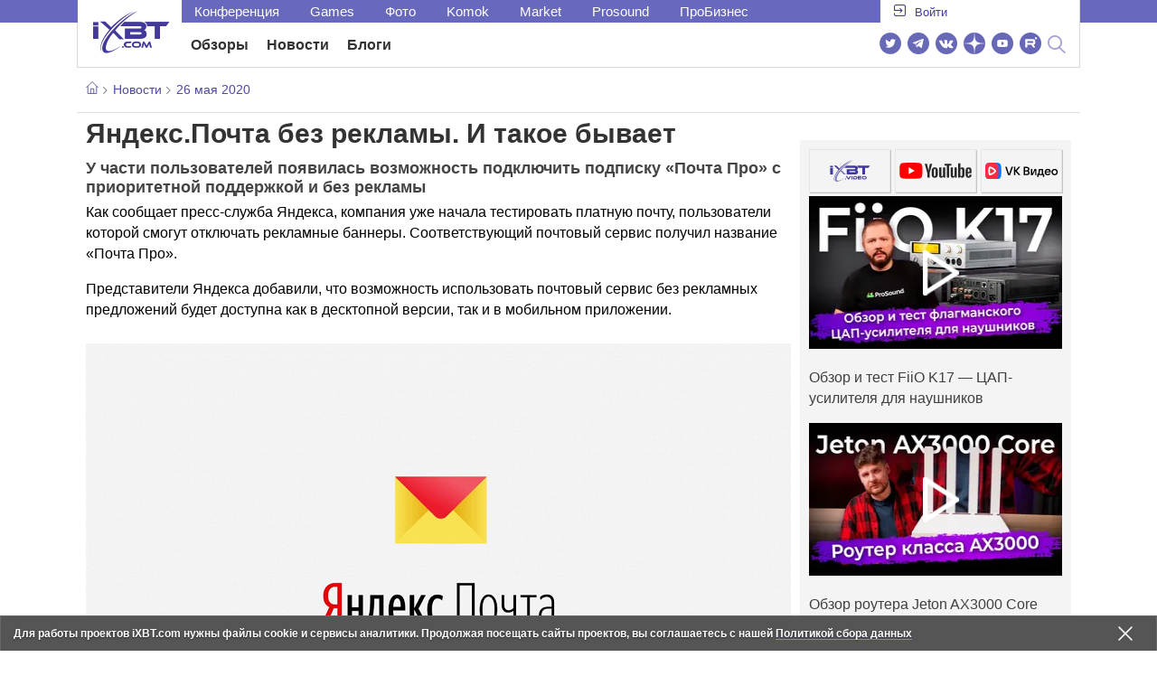

--- FILE ---
content_type: text/html; charset=utf-8
request_url: https://www.ixbt.com/news/2020/05/26/jandeks-testiruet-pochtu-pro-bez-reklamy.html
body_size: 19728
content:
                            <!DOCTYPE html>
<html lang="ru">
<head>

    <link rel="canonical" href="https://www.ixbt.com/news/2020/05/26/jandeks-testiruet-pochtu-pro-bez-reklamy.html" />
            <link rel="amphtml" href="https://www.ixbt.com/news/2020/05/26/jandeks-testiruet-pochtu-pro-bez-reklamy.amp.html" />
        <meta charset="UTF-8"/>
    <meta name="viewport" content="initial-scale=1"/>
    <meta http-equiv="X-UA-Compatible" content="IE=Edge"/>
    <meta property="relap:article" content="false">
    <title>Яндекс.Почта без рекламы. И такое бывает</title>
    <meta name="keywords" content="Яндекс" />
    <meta name="description" content="Как сообщает пресс-служба Яндекса, компания уже начала тестировать платную почту, пользователи которой смогут отключать рекламные баннеры. Соответствующий почтовый сервис получил название &amp;laquo;Почта Про&amp;raquo;." />
    <meta name="title" content="Яндекс.Почта без рекламы. И такое бывает" />
    <meta property="yandex_recommendations_image"
          content="https://www.ixbt.com/img/x390/n1/news/2020/4/2/BE65DE33-F3D2-45EF-A110-F3EF5E1B8254_large.jpeg"/>
    <meta property="fb:app_id" content="372988576485499"/>
    <meta property="og:type" content="article"/>
    <meta property="og:url" content="https://www.ixbt.com/news/2020/05/26/jandeks-testiruet-pochtu-pro-bez-reklamy.html"/>
    <meta property="og:title" content="Яндекс.Почта без рекламы. И такое бывает"/>
    <meta property="og:image" content="https://www.ixbt.com/img/n1/news/2020/4/2/BE65DE33-F3D2-45EF-A110-F3EF5E1B8254_large.jpeg"/>
    <meta property="og:locale" content="ru_RU"/>
    <meta property="og:site_name" content="iXBT.com"/>
    <meta property="og:description" content="Как сообщает пресс-служба Яндекса, компания уже начала тестировать платную почту, пользователи которой смогут отключать рекламные баннеры. Соответствующий почтовый сервис получил название &amp;laquo;Почта Про&amp;raquo;."/>

    <meta property="yandex_recommendations_title" content="Яндекс.Почта без рекламы. И такое бывает"/>
    <meta property="yandex_recommendations_category" content="Hi-tech"/>


    <meta name="twitter:card" content="summary_large_image">
    <meta name="twitter:site" content="@ixbtcom">
    <meta name="twitter:title" content="Яндекс.Почта без рекламы. И такое бывает">
    <meta name="twitter:description" content="Как сообщает пресс-служба Яндекса, компания уже начала тестировать платную почту, пользователи которой смогут отключать рекламные баннеры. Соответствующий почтовый сервис получил название &amp;laquo;Почта Про&amp;raquo;.">
    <meta name="twitter:image" content="https://www.ixbt.com/img/n1/news/2020/4/2/BE65DE33-F3D2-45EF-A110-F3EF5E1B8254_large.jpeg">

    <meta property="fb:pages" content="239502966103173" />

    <link rel="icon" type="image/png" href="/images2/ixbt/favicon-96x96.png" sizes="96x96">
    <link rel="icon" type="image/svg+xml" href="/images2/ixbt/favicon.svg">
    <link rel="shortcut icon" href="/images2/ixbt/favicon.ico">
    <link rel="apple-touch-icon" sizes="180x180" href="/images2/ixbt/apple-touch-icon.png">
    <link rel="manifest" href="/images2/ixbt/manifest.json">

    <link rel="alternate" type="application/rss+xml" title="Новости в формате RSS" href="https://www.ixbt.com/export/news.rss" />

    <script type="application/ld+json">
      {
        "@context": "http://schema.org",
        "@type": ["NewsArticle", "BreadcrumbList"],
        "itemListElement":[{
            "type": "ListItem",
            "position": 1,
            "item": {
                "@id": "https://www.ixbt.com/news/",
                "name": "Новости"
               }
             },{
             "type": "ListItem",
            "position": 2,
            "item": {
                "@id": "/news/2020/05/26",
                "name": "26 мая 2020"
               }
             }],
        "mainEntityOfPage": {
            "@type": "WebPage",
            "@id": "https://www.ixbt.com/news/2020/05/26/jandeks-testiruet-pochtu-pro-bez-reklamy.html"
            },
        "headline": "Яндекс.Почта без рекламы. И такое бывает",
        "datePublished": "2020-05-26",
        "author": {
            "@type": "Person",
            "name": "Jin"
            },
        "image": [
          "https://www.ixbt.com/img/n1/news/2020/4/2/BE65DE33-F3D2-45EF-A110-F3EF5E1B8254_large.jpeg"
        ],
        "description": "Как сообщает пресс-служба Яндекса, компания уже начала тестировать платную почту, пользователи которой смогут отключать рекламные баннеры. Соответствующий почтовый сервис получил название &amp;laquo;Почта Про&amp;raquo;.",
        "publisher": {
           "@type": "Organization",
            "url": "https://www.ixbt.com",
            "logo": {
                 "@type": "ImageObject",
                 "url": "https://www.ixbt.com/images2/logo_h60.png",
                 "width": 121,
                 "height": 60
               },
            "contactPoint": [{
                "@type": "ContactPoint",
                "telephone": "+7-499-519-00-95",
                "contactType": "sales"
                }],
            "name": "iXBT.com",
            "sameAs": [
                "https://www.facebook.com/iXBTcom/",
                "https://twitter.com/ixbtcom/",
                "https://plus.google.com/+IxbtTV",
                "http://youtube.com/user/FilmDepo"]
           }
         }


    </script>

    

<link rel="stylesheet" href="https://www.ixbt.com/site2/resources/css/style.min.css?v=2.6"/>

<link rel="stylesheet" href="https://www.ixbt.com/live/modules/ixbt/css/comments.min.css" media="print" onload="this.media='all'; this.onload=null;">
    
    <script>
        window.analytics = window.analytics || [];
        window.analytics.push({
            "metadataAuthor": "Jin",
            "metadataContentType" : "news",
            "metadataIxbtProject": "ixbtcom",
            "publicationId": "250908",
            "metadataPageDesign": "legacy",
            "publicationType": "ixbt_news",
            "metadataType":"ixbt_news"
        });
    </script>

    <!-- Google tag (gtag.js) -->

<script>
    (function(w,d,s,l){w[l]=w[l]||[];w[l].push({'gtm.start': new Date().getTime(),event:'gtm.js'});
        var f=d.getElementsByTagName(s)[0],j=d.createElement(s);j.async=true;j.src='https://sgtm.ixbt.com/al/pv.js';f.parentNode.insertBefore(j,f);})(window,document,'script','analytics');

    window.analytics = window.analytics || [];
    window.analytics.push({"page_design": "legacy"});

    function getCookie(name) {
        var matches = document.cookie.match(new RegExp(
            "(?:^|; )" + name.replace(/([\.$?*|{}\(\)\[\]\\\/\+^])/g, '\\$1') + "=([^;]*)"
        ));
        return matches ? decodeURIComponent(matches[1]) : undefined;
    }

    window.jitsuPageProps = window.jitsuPageProps || { project_slug: "ixbt", page_type: "other", publication_type: "", publication_id: "", design: 'legacy', ym_uid: getCookie('_ym_uid'),ym_first_visit: getCookie('_ym_d'), ym_has_adblock: getCookie('_ym_isad'),cookie_policy_accepted: getCookie('cookie_policy_accepted'), other_ids: {tmr_lvid: getCookie('tmr_lvid'),top100_id: getCookie('top100_id'),adtech_uid: getCookie('adtech_uid'),ajs_anonymous_id: getCookie('ajs_anonymous_id'),ajs_user_id:getCookie('ajs_user_id')}};
    window.jitsuLoaded = function (jitsu) {
        jitsu.page(window.jitsuPageProps);
    };

        (function(m,e,t,r,i,k,a){m[i]=m[i]||function(){(m[i].a=m[i].a||[]).push(arguments)};
        m[i].l=1*new Date();
        for (var j = 0; j < document.scripts.length; j++) {if (document.scripts[j].src === r) { return; }}
        k=e.createElement(t),a=e.getElementsByTagName(t)[0],k.async=1,k.src=r,a.parentNode.insertBefore(k,a)})
        (window, document, "script", "https://mc.webvisor.org/metrika/tag_ww.js", "ym");

        ym(25165136, "init", {
        clickmap:false,
        trackLinks:false,
        accurateTrackBounce:true,
        params: { page_design: "legacy" }
    });




</script>
<script async src="https://jitsu.ixbt.com/p.js"
        data-write-key="ldnJKbzhrZfbZydPPBEd4nUkqNlW2EHt:cVYWd65uWi8QVUqyknT26DDe51FEflVZ"
        data-onload="jitsuLoaded"
        data-init-only="true"></script>














<script type="text/javascript" src="https://www.ixbt.com/live/modules/ixbt/js/main.min.js"></script>
<script defer type="text/javascript" src="https://www.ixbt.com/site2/resources/javascript/plugins.js"></script>
<script defer type="text/javascript" src="https://www.ixbt.com/site2/resources/javascript/kocmoc.js"></script>
<script src="https://www.ixbt.com/site2/resources/javascript/ixbit_tv.js" defer></script>

<meta name="VK35850">

<script defer type="text/javascript" src="https://forum.ixbt.com/login.js"></script>
    <style>
        .deskadv, .mobadv, #yandex_recommend {
            display: none;
        }
    </style>
    <script>
        window.yaContextCb = window.yaContextCb || [];
        isDesktop = false;
        isPad = false;
        isMobile = false;
    </script>
<script>
    function getCookie(name) {
        var matches = document.cookie.match(new RegExp(
            "(?:^|; )" + name.replace(/([\.$?*|{}\(\)\[\]\\\/\+^])/g, '\\$1') + "=([^;]*)"
        ));
        return matches ? decodeURIComponent(matches[1]) : undefined;
    }
    window.jitsuPageProps = window.jitsuPageProps || { project_slug: "ixbt", page_type: "other", publication_type: "", publication_id: "", design: 'legacy', ym_uid: getCookie('_ym_uid'),ym_first_visit: getCookie('_ym_d'), ym_has_adblock: getCookie('_ym_isad'),cookie_policy_accepted: getCookie('cookie_policy_accepted'), other_ids: {tmr_lvid: getCookie('tmr_lvid'),top100_id: getCookie('top100_id'),adtech_uid: getCookie('adtech_uid'),ajs_anonymous_id: getCookie('ajs_anonymous_id'),ajs_user_id:getCookie('ajs_user_id')}};
    window.jitsuPageProps.project_slug = "ixbt";
    window.jitsuPageProps.page_type = "publication";
    window.jitsuPageProps.publication_type = "news";
    window.jitsuPageProps.publication_id = "250908";
</script>


</head>
<body id="pagebody" class="branding">






<div class="b-content b-content__uppermenu">
    <style>
    a [data-name="adtune-feedback"] {
        position: absolute;
        min-height:150px !important;
        min-width: 300px !important;

    }
</style>
<div class="slide_menu__common_overlay"></div>
<div class="slide_menu__common">

    <div class="mainmenu__list __menulist">
        <ul class="list" style="padding-bottom: 150px;">
            <li style="padding:0 0 15px 0;" class="mobile_login" id="auth_mobile_block"><a style="margin-left: 15px;" href="javascript:;" onClick="ixbtcommon_login(reload, 1)"><i class="icon icon-arrow_square"></i><span class="ixbt_login">Войти</span></a></li>
            <li><a href="/live/">Блоги</a></li>
            <li><a href="/news/">Новости</a></li>
            <li><a href="/3dv/">Видеокарты и мониторы</a></li>
            <li><a href="/supply/">Корпуса, БП, ИБП</a></li>
            <li><a href="/platform/">Платформа ПК</a></li>
            <li><a href="/projector/">Проекторы и ТВ</a></li>
            <li><a href="/ds/"> Hi-Fi и мультимедиа</a></li>
            <li><a href="/sw/">Программы и ОС</a></li>
            <li><a href="/mobilepc/">Ноутбуки и планшеты</a></li>
            <li><a href="/md/">Мобильные устройства</a></li>
            <li><a href="/printers/">Принтеры и периферия</a></li>
            <li><a href="/ch/">Комфортный дом</a></li>
            <li><a href="/data/">Носители информации</a></li>
            <li><a href="/medium/">iT-Среда</a></li>
            <li><a href="/car/">OnRoad</a></li>
            <li><a href="/nw/">Сети и серверы</a></li>
            <li><a href="/dp/">Фото</a></li>
            <li><a href="/dv/">Видео </a></li>
            <!--  <li><a href="/maclife/">Maclife</a></li> -->
        </ul>
    </div>
    <div class="addition__list">
        <li><a href="//forum.ixbt.com">Конференция</a></li>
        <li><a href="https://www.ixbt.com/news/search/">Поиск</a></li>
    </div>
</div>

<div class="b-mainmenu __mainmenu">
    <div class="mainmenu__wrapper">
        <div class="mainmenu--topline">
            <ul class="topline__left">
                <li><a href="//forum.ixbt.com">Конференция</a>
                </li>
                                <li><a href="https://ixbt.games">Games</a>
                </li>
                <li><a href="https://ixbt.photo">Фото</a>
                </li>
                <li><a href="https://komok.com">Komok</a>
                </li>
                <li><a href="https://ixbt.market">Market</a>
                </li>
                <li><a href="https://prosound.ixbt.com">Prosound</a>
                </li>
                <li><a href=" https://ixbt.pro">ПроБизнес</a>
                </li>
            </ul>
            <ul class="topline__right" id="auth_top_block2"><li><a href="javascript:;" onClick="ixbtcommon_login(reload, 1)"><i class="icon icon-arrow_square"></i><span class="ixbt_login">Войти</span></a></li></ul>
        </div>
        <div class="mainmenu--line">
            <div class="line__logo">
                <a href="/" class="w-logo">
                    <!-- desktop лого  -->
                    <i class="icon icon-logo_ixbt" style="xposition: relative;"></i>
                    <!-- Юбилейное лого  -->
                    <!-- <img src="/site2/resources/images/ixbt-logo-25.png" class="ixbt_25years" title="25 лет Online"> -->
                    <!-- <img src="/pic/digit21.png" width="43" height="33" style="position: absolute; top:10px; left: 67px;" title="21 год Online"> -->
                    <!-- <img src="/pic/ny_tree.png" width="32" height="44" style="position: absolute; top:-12px; left: 78px;" title="С Новым 2019 годом!"> -->
					<!-- НГ оформление desktop -->
					<!-- <img src="/pic/ny_2020.png" width="91" height="58" style="position: absolute; top:-12px; left: 24px;" title="С Новым 2026 годом!">  -->
					<!-- 9 мая <img src="/site2/resources/images/pobeda.svg" class="pobeda80"  title="С Днем Победы!"> -->
					<!-- <img src="/site2/resources/images/logo_28_years.png"  class="anniv28"  title="iXBT - 28 лет с вами ">  -->
					
					
                </a>
            </div>
            <div class="line__menu">
                <ul class="menu__mainmenu __mainmenu mobile-hide" style="height:39px;">
                    <li><a href="/articles/current/" data-menuitem="reviews" class="">Обзоры</a>
                    </li>
                    <li><a href="/news/" data-menuitem="news" class="">Новости</a>
                    </li>
                    <li><a href="/live/" data-menuitem="blogs" class="">Блоги</a>
                    </li>
                    <li style="margin-left: 10px;"><div style="height: 28px;" id="honor-announce-banner"></div>

                        <script>
                            if (isPad || isDesktop || isMobile) {
                                window.yaContextCb.push(()=>{
                                    Ya.adfoxCode.create({
                                        ownerId: 263225,
                                        containerId: 'honor-announce-banner',
                                        params:
                                            {
                                                p1: 'cvwyc',
                                                p2: 'gvnp'
                                            }
                                    })
                                })
                            }
                        </script></li>
                </ul>
                <ul class="menu__right social_links">
                    <li>
                        <a target="_blank" rel="nofollow" title="Новостной твиттер" href="https://twitter.com/ixbtcom/">
                            <div class="social_icon_div twitter-icon-ixbt"></div>
                        </a>
                    </li>
                    <li>
                        <a target="_blank" rel="nofollow" title="Новости и статьи в Telegram" href="https://t.me/ixbt_official">
                            <div class="social_icon_div telegram-icon-ixbt"></div>
                        </a>
                    </li>
                    <li>
                        <a target="_blank" rel="nofollow" title="Страница ВКонтакте" href="https://vk.com/ixbt_official">
                            <div class="social_icon_div vkontakte-icon-ixbt"></div>
                        </a>
                    </li>
                    <li>
                        <a target="_blank" rel="nofollow" title="Дзен" href="https://dzen.ru/ixbt.com">
                            <img src="https://www.ixbt.com/site2/resources/images/zen.svg" style="width:24px; height: 24px; ">
                        </a>
                    </li>
                    <li>
                        <a target="_blank" rel="nofollow" title="Наш Youtube" href="https://www.youtube.com/c/IxbtTV">
                            <div class="social_icon_div youtube-icon-ixbt"></div>
                        </a>
                    </li>
                    <li>
                        <a target="_blank" rel="nofollow" title="RuTube" href="https://rutube.ru/channel/23474179/">
                            <svg xmlns="http://www.w3.org/2000/svg" xml:space="preserve" width="24px" height="24px" style="shape-rendering:geometricPrecision;text-rendering:geometricPrecision;image-rendering:optimizeQuality;fill-rule:evenodd;clip-rule:evenodd" viewBox="0 0 248.02 248.02"><defs><style>.str0{stroke:#fff;stroke-width:.14;stroke-miterlimit:22.9256}.fil1{fill:#fff}</style></defs><g id="Слой_x0020_1"><g id="_2756696155696"><circle cx="124.01" cy="124.01" r="124.01" style="fill:#6766b7;fill-rule:nonzero"/><path class="fil1 str0" d="M65.07 171.74V76.02h86.76c13.91 0 25.67 5.94 27.1 21.37.91 9.9.82 13.91.1 21.95-.97 10.77-5.9 18.89-19.69 21.19l22.82 31.21h-26.67l-20.79-31.21H89v31.21H65.07zm82.06-74.49L89 97.39v21.95h57.08c5.55 0 9.41 0 9.41-7.5v-6.88c0-6.77-3.45-7.72-8.36-7.71z"/><circle class="fil1 str0" cx="186.58" cy="65.26" r="12.36"/></g></g></svg>
                        </a>
                    </li>
                    <li>
                        <form action="//www.ixbt.com/news/search/" id="cse-search-box">
                            <div style="text-align: right;position: relative;">
                                <input type="hidden" name="cx" value="partner-pub-2944014748278485:43aq2mxbk7t">
                                <input type="hidden" name="cof" value="FORID:10">
                                <input type="hidden" name="ie" value="utf8">
                                <input type="text" class="search_input" name="q" size="50%" style="padding: 2px 6px; display: none;" placeholder="Введите текст для поиска....">
                                <a value="" class="btn-main-search btn-main-search" style="position: relative;">
                                    <i class="icon icon-search"></i>
                                </a>
                            </div>
                        </form>
                    </li>
                </ul>
                <!--<ul class="menu__right">
                        <li><a href="#"><i class="glyphicon-search"></i></a></li>
                        <li><a href="#"><i class="glyphicon-gear"></i></a></li>
                        <li><a href="#"><i class="glyphicon-question-sign"></i></a></li>
                </ul> -->
            </div>
        </div>

    </div>
</div>
<div class="b-mainmenu__mobile honor-mobile-menu">
    <div class="mainmenu__container">
        <div class="container__left">
            <!-- Мобильное лого  -->
            <a href="/" class="logo">
            	<!-- обычное лого -->
            	<i class="icon icon-logo_ixbt"></i>
            	
            	
            	<!-- НГ формление -->
            	<img src="/pic/ny_2020.png" width="91" height="58" style="position: absolute;top: 4px;left: 24px;" title="С Новым 2026 годом!">
            	
            	
            	<!-- Юбилейное лого  -->
            	<!-- <img src="/site2/resources/images/ixbt-logo-25.png" class="ixbt_25years_mobile"  title="25 лет Online"> -->
            	<!-- <img src="/site2/resources/images/pobeda1.svg" style="position: absolute; top: 2px;  left: 72px;  height: 57px;" class="pobeda80"  title="С Днем Победы!">  -->
            	<!-- <img src="/site2/resources/images/logo_28_years_mob.png"  style="position: absolute; left: 68px; top: -19px; height: 74px;" class="anniv28"  title="iXBT - 28 лет с вами ">  -->
            </a>

            <a class="menu__part_link" href="/articles/current/">Статьи</a>
            <a class="menu__part_link" href="/news/">Новости</a>
            <div style="height: 28px;" id="honor-announce-banner-mob"></div>

            <script>
                if (isPad || isDesktop || isMobile) {
                    window.yaContextCb.push(()=>{
                        Ya.adfoxCode.create({
                            ownerId: 263225,
                            containerId: 'honor-announce-banner-mob',
                            params:
                                {
                                    p1: 'cvwyc',
                                    p2: 'gvnp'
                                }
                        })
                    })
                }
            </script>

            <a class="menu __menucaller icon-menu__open"><div style="width: 18px;" class="icon icon-burger"></div></a>

        </div>

        <!--<div class="container__right"><a href="https://www.ixbt.com/news/search/" class="search"><i class="icon icon-search"></i></a><a href="#" class="login_mobile"><i class="icon icon-arrow_square_right"></i></a></div> -->
    </div>
    <div class="mainmenu__list __menulist">
        <ul class="list" style="padding-bottom: 150px;">
            <li><a href="/news/">Новости</a></li>
            <li><a href="/3dv/">Видеокарты, мониторы</a></li>
            <li><a href="/supply/">Корпуса, БП, ИБП</a></li>
            <li><a href="/platform/">Платформа ПК</a></li>
            <li><a href="/projector/">Проекторы и ТВ</a></li>
            <li><a href="/ds/"> Hi-Fi и мультимедиа</a></li>
            <li><a href="/sw/">Программы и ОС</a></li>
            <li><a href="/mobilepc/">Ноутбуки, планшеты</a></li>
            <li><a href="/md/">Мобильные устройства</a></li>
            <li><a href="/printers/">Принтеры, периферия</a></li>
            <li><a href="/ch/">Комфортный дом</a></li>
            <li><a href="/data/">Носители информации</a></li>
            <li><a href="/medium/">iT-Среда</a></li>
            <li><a href="/car/">OnRoad</a></li>
            <li><a href="/nw/">Сети, серверы</a></li>
            <li><a href="/dp/">Фото</a></li>
            <li><a href="/dv/">Видео </a></li>
            <!--<li><a href="/maclife/">Maclife</a></li>-->
        </ul>
    </div>
</div>
</div>

<div class="b-content b-content__breadcrumbs">
    <div class="b-content--wrapper" style="display: flex;">
        <ul class="b-content__breadcrumbs_ul">
            <li><a href="/"><img src="data:image/svg+xml,%3C%3Fxml version='1.0' %3F%3E%3Csvg viewBox='0 0 32 32' xmlns='http://www.w3.org/2000/svg'%3E%3Cdefs%3E%3Cstyle%3E.cls-1%7Bfill:none;stroke:%234f4b9f;stroke-linejoin:round;stroke-width:2px;%7D%3C/style%3E%3C/defs%3E%3Ctitle/%3E%3Cg id='_371-Home'%3E%3Cpolyline class='cls-1' points='1 16 16 1 31 16'/%3E%3Cpolyline class='cls-1' points='27 12 27 31 5 31 5 12'/%3E%3Cpolyline class='cls-1' points='12 31 12 19 20 19 20 31'/%3E%3C/g%3E%3C/svg%3E" style="width:14px; height:14px"></a></li>
            <li><a href="/news/">Новости</a></li>
            <li><a href="/news/2020/05/26/">26 мая 2020</a></li>

        </ul>
        <span class="adv_button_container">
    <div class="adv_button" id="adv_button"></div>
    <script>
        if (isPad || isDesktop || isMobile) {
            window.yaContextCb.push(()=>{
                Ya.adfoxCode.create({
                ownerId: 263225,
                containerId: 'adv_button',
                params:
                        {
                            p1:'cksvt',p2:'gvnp','puid10':'ixbtcom','puid4':'ixbt_news','puid3':'ix_news_cat_146','puid14':Math.floor((Math.random()*100)),'puid5':'h50'
                         }
    })
    })
    }
</script>
</span>
    </div>
</div>

<div class="b-content b-content__pagecontent" itemscope itemtype="http://schema.org/NewsArticle">

    <div class="b-content--wrapper">
        <div class="g-grid">
            <div class="g-grid_column g-grid_column__big">
                <div class="b-article">
                    <div class="b-article__header">
                        <h1 id='newsheader' itemprop="name">Яндекс.Почта без рекламы. И такое бывает</h1>
                        <meta itemprop="headline" content="Яндекс.Почта без рекламы. И такое бывает" />
                        <h4>У части пользователей появилась возможность подключить подписку «Почта Про» c приоритетной поддержкой и без рекламы</h4>                        <div class="bcontainer b-120 bmobile-container b-first-mobile" id="n10"></div>

                    </div>
                    <div class="b-article__content" itemprop="articleBody" id="main-pagecontent__div">
                        <p>Как сообщает пресс-служба Яндекса, компания уже начала тестировать платную почту, пользователи которой смогут отключать рекламные баннеры. Соответствующий почтовый сервис получил название &laquo;Почта Про&raquo;.</p>

<p>Представители Яндекса добавили, что возможность использовать почтовый сервис без рекламных предложений будет доступна как в десктопной версии, так и в мобильном&nbsp;приложении.</p>

<div class="image-center">
<figure class="image-caption"><a href="/img/n1/news/2020/4/2/BE65DE33-F3D2-45EF-A110-F3EF5E1B8254_large.jpeg" class="_gallery resize-image" data-fancybox="default" data-caption=""><img src="/img/x780/n1/news/2020/4/2/BE65DE33-F3D2-45EF-A110-F3EF5E1B8254_large.jpeg" alt="&#x42F;&#x43D;&#x434;&#x435;&#x43A;&#x441;.&#x41F;&#x43E;&#x447;&#x442;&#x430; &#x431;&#x435;&#x437; &#x440;&#x435;&#x43A;&#x43B;&#x430;&#x43C;&#x44B;. &#x418; &#x442;&#x430;&#x43A;&#x43E;&#x435; &#x431;&#x44B;&#x432;&#x430;&#x435;&#x442;" /></a>

<figcaption></figcaption>
</figure>
</div>

<blockquote>
<p>В рамках эксперимента с апреля 2020 года мы тестируем новую возможность отключения рекламы в Яндекс.Почте. У части пользователей появилась возможность подключить подписку &laquo;Почта Про&raquo; c приоритетной поддержкой и без рекламы.</p>

<p style="text-align:right">Яндекс</p>
</blockquote>

<p>К сожалению, пока что нет подробностей о работе сервиса, стоимости подписки и сроках запуска финальной версии &laquo;Почты Про&raquo;.</p>                    </div>


                        <script>

                            window.yaContextCb.push(()=>{
                                Ya.adfoxCode.create({
                                    ownerId: 263225,
                                    containerId: 'n10',
                                    params:
                                        {
                                            p1: blocksArray.n10 , p2: isMobile ? 'ftsc' : 'ftsb','puid5': isMobile ? 'm10':'h10','puid10':'ixbtcom','puid4':'ixbt_news','puid3':'ix_news_cat_146','puid14':Math.floor((Math.random()*100)),'partner-stat-id': (250908 + 3000000) + '1'
                                        }
                                })
                            })
                        </script>

                    <meta itemprop="datePublished" content="2020-05-26" />
                    <div class="b-article__top-author">
                        <p class="date">26 мая 2020 в 22:30</p>
                        <p class="author"><a title="Автор" href="mailto:jin@ixbt.com" class="author">
                            Автор: <span itemprop="author" itemscope itemtype=" http://schema.org/Person"><span itemprop="name" content="Jin">Jin</span></span></a></p>
                                                    <p class="b-article__tags__list">| Теги: <a class="news-tag" href="/tag/яндекс/">Яндекс</a></p>
                                                
                            <p class="b-article__source__list">| Источник: <a target="_blank" rel="nofollow" href="//www.ixbt.com/click/?c=[base64]&h=a6de73cbea3cf0f380ed21922b0136193532fc31" title="https://www.tinkoff.ru/invest/news/396549/?utm_source=application">tinkoff.ru</a></p>

                                            </div>


                    <div id="yandex_recommend" style="min-height:390px;"></div>
                    <script>


                        window.yaContextCb.push(()=>{
                            Ya.adfoxCode.createScroll({
                                ownerId: 263225,
                                containerId: 'yandex_recommend',
                                params: {
                                    p1: 'cqxhp',
                                    p2: 'gqqu','puid10':'ixbtcom','puid4':'ixbt_news','puid3':'ix_news_cat_146','puid14':Math.floor((Math.random()*100)),
                                    'partner-stat-id': (250908 + 3000000) + '1'
                                },

                                lazyLoad: {
                                fetchMargin: 150,
                                    mobileScaling: 2
                            }
                            })
                        });
                    </script>




                    <div class="b-article__bottom no-margin no-padding">

                        <p class="linknews link_prev_news"><a data-gotopage="left" class="__gotopage" href="/news/2020/05/26/google-polomala-youtube-polzovateli-nedovolny.html" class=""> <i class="icon icon-bold_arrow_left"></i> Google «поломала» YouTube. Пользователи недовольны</a></p>
                        <p class="linknews link_next_news"><a data-gotopage="right" class="__gotopage" href="/news/2020/05/26/iphone-11-okazalsja-ne-prosto-bestsellerom-a-fenomenom-pervogo-kvartala.html" class=""><i class="icon icon-bold_arrow_right"></i> iPhone 11 оказался бестселлером первого квартала, удивив продажами на фоне пандемии COVID-19</a></p>                    </div>



                    <a id="comments" name="comments"></a>

                    <div class="bcontainer" id="n20"></div>
                    <script>


                            window.yaContextCb.push(()=>{
                                Ya.adfoxCode.createScroll({
                                        ownerId: 263225,
                                        containerId: 'n20',
                                        params:
                                            {
                                                p1: blocksArray.n20,
                                                p2: isMobile ? 'ftsc' : 'ftsb',
                                                puid5: isMobile ? 'm20':'h20','puid10':'ixbtcom','puid4':'ixbt_news','puid3':'ix_news_cat_146','puid14':Math.floor((Math.random()*100)),
                                                'partner-stat-id': (250908 + 3000000) + '1'
                                    },
                                    lazyLoad: {
                                        fetchMargin: 150,
                                        mobileScaling: 2
                                    }

                            }
                            )
                            })

                    </script>
                                    
                        <div class="jscomments"  id="comments_area" data-pagetype="ixbt_news_announce" data-pageid="250908" data-page="ixn250908" data-url="https://www.ixbt.com/news/2020/05/26/jandeks-testiruet-pochtu-pro-bez-reklamy.html"><div id="loader"></div></div><script src='https://www.ixbt.com/live/modules/ixbt/js/comments.min.js?v=200624'></script>
<script>
        init_iframe();
</script>
<script>
    function reload()
    {
        location.reload();
    }

</script>

                                    


                </div>

                                <div class="b-block block__newslist b-lined-title">
                    <div class="bcontainer" id="n30"></div>
                    <script>


                        window.yaContextCb.push(()=>{
                            Ya.adfoxCode.createScroll({
                                    ownerId: 263225,
                                    containerId: 'n30',
                                    params:
                                        {
                                            p1: blocksArray.n30,
                                            p2: isMobile ? 'ftsc' : 'ftsb',
                                            puid5: isMobile ? 'm30':'h30','puid10':'ixbtcom','puid4':'ixbt_news','puid3':'ix_news_cat_146','puid14':Math.floor((Math.random()*100)),
                                            'partner-stat-id': (250908 + 3000000) + '1'
                                        },
                                    lazyLoad: {
                                        fetchMargin: 150,
                                        mobileScaling: 2
                                    }

                                }
                            )
                        })

                    </script>
                    <h3 class="lined">Все новости за сегодня</h3>
                    <ul>
                                                                                    <li class="item"><span class="time_iteration_icon"> 08:10</span>
                                                                        <a href="/news/2026/01/25/100-spacex-starship-2026.html"><strong>«Стоимость доступа в космос снизится в 100 раз». Илон Маск и SpaceX планируют доказать полную многоразовость Starship в 2026 году</strong>. Это та же самая экономическая разница, которую можно ожидать, скажем, между многоразовым и одноразовым самолетом</a></li>
                            
                                                                                                                <li class="item"><span class="time_iteration_icon"> 07:47</span>
                                    <a href="/news/2026/01/25/vozmozhno-uzhe-v-konce-jetogo-goda-my-budem-proizvodit-bolshe-mikroshem-chem-smozhem-vkljuchit-ilon-mask-zajavil-chto.html#comments" rel="nofollow" class="comments_link"><span class="b-num">3</span></a>                                    <a href="/news/2026/01/25/vozmozhno-uzhe-v-konce-jetogo-goda-my-budem-proizvodit-bolshe-mikroshem-chem-smozhem-vkljuchit-ilon-mask-zajavil-chto.html"><strong>«Возможно, уже в конце этого года, мы будем производить больше микросхем, чем сможем включить». Илон Маск заявил, что он планирует решать вопрос нехватки электроэнергии при помощи новых спутников</strong>. Которые работают на энергии Солнца</a></li>
                            
                                                                                                                <li class="item"><span class="time_iteration_icon"> 07:39</span>
                                                                        <a href="/news/2026/01/25/spacex-moderniziruet-originalnuju-startovuju-ploshadku-specialno-dlja-novogo-pokolenija-starship-.html"><strong>SpaceX модернизирует оригинальную стартовую площадку специально для нового поколения Starship </strong>. Pad 1 приводят в соответствие к Pad 2</a></li>
                            
                                                                                                                <li class="item"><span class="time_iteration_icon"> 06:04</span>
                                                                        <a href="/news/2026/01/25/rossijskie-uchenye-vplotnuju-podoshli-k-sozdaniju-supertochnyh-jadernyh-chasov.html"><strong>Российские ученые вплотную подошли к созданию суперточных ядерных часов</strong>. Для космоса и связи</a></li>
                            
                                                                                                                <li class="item"><span class="time_iteration_icon"> 05:53</span>
                                                                        <a href="/news/2026/01/25/xiaomi-self-install-smart-lock-80.html"><strong>Максимально простой в установке умный дверной замок Xiaomi Self-Install Smart Lock поступил в продажу: сканер отпечатков пальцев, пароль и голосовое управление за 80 долларов</strong>. Поддерживает Matter и работает с Alexa, Google и HomeKit</a></li>
                            
                                                                                                                <li class="item"><span class="time_iteration_icon"> 05:38</span>
                                    <a href="/news/2026/01/25/roush-performance-ford-f-150.html#comments" rel="nofollow" class="comments_link"><span class="b-num">1</span></a>                                    <a href="/news/2026/01/25/roush-performance-ford-f-150.html"><strong>Ателье Roush Performance доработало Ford F-150: карбон, алюминий, лифт подвески, сейф, но стоковый мотор</strong>. И без того немалый клиренс увеличен на 5 см</a></li>
                            
                                                                                                                <li class="item"><span class="time_iteration_icon"> 05:24</span>
                                    <a href="/news/2026/01/25/land-rover-defender-defender-3000-400.html#comments" rel="nofollow" class="comments_link"><span class="b-num">2</span></a>                                    <a href="/news/2026/01/25/land-rover-defender-defender-3000-400.html"><strong>Семейная пара попросила максимально прокачать классический Land Rover Defender: на создание «идеального» Defender ушло 3000 часов ручной работы и 400 тысяч долларов</strong>. Такой внедорожник в два раза дороже топового нового Land Rover Defender OCTA</a></li>
                            
                                                                                                                <li class="item"><span class="time_iteration_icon"> 05:04</span>
                                                                        <a href="/news/2026/01/25/nasa-artemis-ii.html"><strong>Когда американцы снова полетят к Луне? NASA опубликовало расписание пусковых окон миссии Artemis II для облета Луны</strong>. 16 пусковых окон — с февраля по апрель 2026 года</a></li>
                            
                                                                                                                <li class="item"><span class="time_iteration_icon"> 04:46</span>
                                    <a href="/news/2026/01/25/tomas-jedison-mog-sozdat-grafen-eshjo-v-xix-veke--uchjonye-vosproizveli-jeksperiment-s-lampochkoj.html#comments" rel="nofollow" class="comments_link"><span class="b-num">2</span></a>                                    <a href="/news/2026/01/25/tomas-jedison-mog-sozdat-grafen-eshjo-v-xix-veke--uchjonye-vosproizveli-jeksperiment-s-lampochkoj.html"><strong>Томас Эдисон мог создать графен ещё в XIX веке — учёные воспроизвели эксперимент с лампочкой</strong>.  Эдисон мог получить графен, сам того не зная</a></li>
                            
                                                                                                                <li class="item"><span class="time_iteration_icon"> 04:39</span>
                                                                        <a href="/news/2026/01/25/v-rossii-pojavitsja-samyj-moshnyj-v-mire-istochnik-nejtrino.html"><strong>В России появится самый мощный в мире источник нейтрино</strong>. И самые чувствительные детекторы</a></li>
                            
                                                                                                                <li class="item"><span class="time_iteration_icon"> 04:25</span>
                                    <a href="/news/2026/01/25/14-core-ultra-5-225h-128-ddr5-10-152-nas-uc450-pro.html#comments" rel="nofollow" class="comments_link"><span class="b-num">1</span></a>                                    <a href="/news/2026/01/25/14-core-ultra-5-225h-128-ddr5-10-152-nas-uc450-pro.html"><strong>14-ядерный Core Ultra 5 225H, до 128 ГБ DDR5, 10-гигабитный порт и до 152 ТБ данных: представлен очень мощный NAS UC450 Pro</strong>. Мощнее многих настольных компьютеров</a></li>
                            
                                                                                                                <li class="item"><span class="time_iteration_icon"> 03:57</span>
                                    <a href="/news/2026/01/25/lada-granta-haval-jolion-ford-f-series-toyota-rav4-25-2025.html#comments" rel="nofollow" class="comments_link"><span class="b-num">10</span></a>                                    <a href="/news/2026/01/25/lada-granta-haval-jolion-ford-f-series-toyota-rav4-25-2025.html"><strong>В России самые популярные машины — Lada Granta и Haval Jolion, а в США — внедорожники Ford F-Series и Toyota RAV4: опубликован топ-25 авто в США в 2025 году</strong></a></li>
                            
                                                                                                                <li class="item"><span class="time_iteration_icon"> 03:29</span>
                                                                        <a href="/news/2026/01/25/400-tysjach-kadrov-v-sekundu-rossijskij-detektor-na-mks-pomogaet-sozdat-sostavljajut-ultrafioletovuju-kartu-zemli.html"><strong>400 тысяч кадров в секунду: российский детектор на МКС помогает создать ультрафиолетовую карту Земли</strong>. С его помощью уже зарегистрировано около 10 тысяч метеороидов и микрометеороидов</a></li>
                            
                                                                                                                <li class="item"><span class="time_iteration_icon"> 03:16</span>
                                    <a href="/news/2026/01/25/jeffekt-pinga-v-kosmose-rossijskie-uchenye-vyjasnili-chto-zrenie-v-nevesomosti-otstaet-na-1-sekundu.html#comments" rel="nofollow" class="comments_link"><span class="b-num">8</span></a>                                    <a href="/news/2026/01/25/jeffekt-pinga-v-kosmose-rossijskie-uchenye-vyjasnili-chto-zrenie-v-nevesomosti-otstaet-na-1-sekundu.html"><strong>Эффект «пинга» в космосе: российские ученые выяснили, что зрение в невесомости отстает на 1 секунду</strong>. Космонавты на МКС видят свои действия с опозданием</a></li>
                            
                                                                                                                <li class="item"><span class="time_iteration_icon"> 03:03</span>
                                                                        <a href="/news/2026/01/25/volvo-2-5.html"><strong>Volvo объявила «одно из крупнейших беспроводных обновлений в мировой истории»: медиасистемы 2,5 миллиона машин обновятся до самой актуальной версии</strong>. До уровня новейших Volvo EX60 и EX90</a></li>
                            
                                                                                                                <li class="item"><span class="time_iteration_icon"> 02:41</span>
                                    <a href="/news/2026/01/25/kia-sportage-2026-5-5.html#comments" rel="nofollow" class="comments_link"><span class="b-num">1</span></a>                                    <a href="/news/2026/01/25/kia-sportage-2026-5-5.html"><strong>В России начали продавать Kia Sportage 2026: турбомотор и полный привод за 5,5 млн рублей</strong>. Мощность мотора — 180 л.с.</a></li>
                            
                                                    <div class="bcontainer" id="n40"></div>
                        <script>


                                window.yaContextCb.push(()=>{
                                    Ya.adfoxCode.createScroll({
                                            ownerId: 263225,
                                            containerId: 'n40',
                                            params:
                                                {
                                                    p1: blocksArray.n40,
                                                    p2: isMobile ? 'ftsc' : 'ftsb',
                                                    puid5: isMobile ? 'm40':'h40','puid10':'ixbtcom','puid4':'ixbt_news','puid3':'ix_news_cat_146','puid14':Math.floor((Math.random()*100)),
                                                    'partner-stat-id': (250908 + 3000000) + '1'
                                                },
                                            lazyLoad: {
                                                fetchMargin: 200,
                                                mobileScaling: 2
                                            }

                                        }
                                    )
                                })

                        </script>

                                                                                                                <li class="item"><span class="time_iteration_icon"> 02:20</span>
                                                                        <a href="/news/2026/01/25/snapdragon-8s-gen-3-6500-zeiss-vivo-v70-elite.html"><strong>«Элитный» смартфон на Snapdragon 8s Gen 3, с батареей 6500 мАч и оптикой Zeiss: раскрыты характеристики Vivo V70 Elite</strong>. Также рассекречен Vivo V70</a></li>
                            
                                                                                                                <li class="item"><span class="time_iteration_icon"> 01:58</span>
                                    <a href="/news/2026/01/25/galaxy-s26-ultra.html#comments" rel="nofollow" class="comments_link"><span class="b-num">3</span></a>                                    <a href="/news/2026/01/25/galaxy-s26-ultra.html"><strong>Очень белый цвет и чистое небо без шумов. Инсайдер раскрыл новые интересные подробности о Galaxy S26 Ultra</strong>. Раскрыто «тонкое» улучшение камеры будущего флагмана Samsung</a></li>
                            
                                                                                                                <li class="item"><span class="time_iteration_icon"> 01:35</span>
                                    <a href="/news/2026/01/25/3-msi-rtx-3080-ventus.html#comments" rel="nofollow" class="comments_link"><span class="b-num">3</span></a>                                    <a href="/news/2026/01/25/3-msi-rtx-3080-ventus.html"><strong>«Тяжелый люкс»: геймер создал 3-килограммового монстра из MSI RTX 3080 Ventus, установив вместо теплораспределительной пластины радиатор от автомобильного аудиоусилителя</strong>. Радиатор от старого усилителя снизил нагрев GPU на 20 градусов</a></li>
                            
                                                                        </ul>
                </div>



            </div>
            <div class="g-grid_column g-grid_column__small">
                <div class="b-poll"></div>

                <div class="deskadv ban600" id="v-10">
    <div class="vertb vertb1" id="v10"></div>
</div>
<script>
    if (isDesktop) {
        window.yaContextCb.push(()=>{
            Ya.adfoxCode.create({
            ownerId: 263225,
            containerId: 'v10',
            params:
                    {
                        p1: blocksArray.v10, p2: 'ftrh','puid10':'ixbtcom','puid4':'ixbt_news','puid3':'ix_news_cat_146','puid14':Math.floor((Math.random()*100)),'puid5':'v10','partner-stat-id':32509081                      }
    })
    })
    }
</script>

                <div id="ixbt-video-news-block" style="height:785px;width:300px;"></div>
<script>
    $(document).ready(function(){
        $.ajax({
            url : 'https://ixbt.video/embed/ixbt_sidebar_block.html',
            async: true,
            type: 'GET',
            crossDomain: true,
            success: function(data){
                $('#ixbt-video-news-block').replaceWith(data);
            }
        });
    });
</script>

                <div class="deskadv">
    <div class="vertb" id="tgb"></div>
</div>
<script>
    if (isDesktop) {
        window.yaContextCb.push(()=>{
            Ya.adfoxCode.create({
            ownerId: 263225,
            containerId: 'tgb',
            params:
                    {
                                    p1: 'bziun',             p2: 'fugq','puid10':'ixbtcom','puid4':'ixbt_news','puid3':'ix_news_cat_146','puid14':Math.floor((Math.random()*100)),'puid5':'sidebar_tgb','partner-stat-id':32509081                     }
    })
    })
    }
</script>


                <div class="calendar_body">
                    <!-- Календарь -->
<div class="b-lined-title">
	<h3 style="margin-left: 5px;" class="lined">Календарь</h3>
</div>
	<div class="claendar_inner">
		<div class="calendar_box">
			<div class="cal_center">
			<i data-url="/news/calendar/2020/04/" class="calendar-left icon icon-bold_arrow_left" style="color: white; float: left; margin-left: 5px;"></i>
			май			<i data-url="/news/calendar/2020/06/" class="calendar-right icon icon-bold_arrow_right" style="color: white; float: right; margin-right: 5px;"></i>
			</div>
			<div class="cal_days">
				<div class="cal_day_of_week">Пн</div>
				<div class="cal_day_of_week">Вт</div>
				<div class="cal_day_of_week">Ср</div>
				<div class="cal_day_of_week">Чт</div>
				<div class="cal_day_of_week">Пт</div>
				<div class="cal_day_of_week">Сб</div>
				<div class="cal_day_of_week">Вс</div>
			</div>
			<div class="cl"></div>
			<div class="cal_days">
								<span class="cal_day"></span>
								<span class="cal_day"></span>
								<span class="cal_day"></span>
								<span class="cal_day"></span>
																									<a class="cal_day" title="Новости высоких технологий за 01.05.2020" href="/news/2020/05/01/">1</a>
																																<a class="cal_day" title="Новости высоких технологий за 02.05.2020" href="/news/2020/05/02/">2</a>
																																<a class="cal_day" title="Новости высоких технологий за 03.05.2020" href="/news/2020/05/03/">3</a>
																																<a class="cal_day" title="Новости высоких технологий за 04.05.2020" href="/news/2020/05/04/">4</a>
																																<a class="cal_day" title="Новости высоких технологий за 05.05.2020" href="/news/2020/05/05/">5</a>
																																<a class="cal_day" title="Новости высоких технологий за 06.05.2020" href="/news/2020/05/06/">6</a>
																																<a class="cal_day" title="Новости высоких технологий за 07.05.2020" href="/news/2020/05/07/">7</a>
																																<a class="cal_day" title="Новости высоких технологий за 08.05.2020" href="/news/2020/05/08/">8</a>
																																<a class="cal_day" title="Новости высоких технологий за 09.05.2020" href="/news/2020/05/09/">9</a>
																																<a class="cal_day" title="Новости высоких технологий за 10.05.2020" href="/news/2020/05/10/">10</a>
																																<a class="cal_day" title="Новости высоких технологий за 11.05.2020" href="/news/2020/05/11/">11</a>
																																<a class="cal_day" title="Новости высоких технологий за 12.05.2020" href="/news/2020/05/12/">12</a>
																																<a class="cal_day" title="Новости высоких технологий за 13.05.2020" href="/news/2020/05/13/">13</a>
																																<a class="cal_day" title="Новости высоких технологий за 14.05.2020" href="/news/2020/05/14/">14</a>
																																<a class="cal_day" title="Новости высоких технологий за 15.05.2020" href="/news/2020/05/15/">15</a>
																																<a class="cal_day" title="Новости высоких технологий за 16.05.2020" href="/news/2020/05/16/">16</a>
																																<a class="cal_day" title="Новости высоких технологий за 17.05.2020" href="/news/2020/05/17/">17</a>
																																<a class="cal_day" title="Новости высоких технологий за 18.05.2020" href="/news/2020/05/18/">18</a>
																																<a class="cal_day" title="Новости высоких технологий за 19.05.2020" href="/news/2020/05/19/">19</a>
																																<a class="cal_day" title="Новости высоких технологий за 20.05.2020" href="/news/2020/05/20/">20</a>
																																<a class="cal_day" title="Новости высоких технологий за 21.05.2020" href="/news/2020/05/21/">21</a>
																																<a class="cal_day" title="Новости высоких технологий за 22.05.2020" href="/news/2020/05/22/">22</a>
																																<a class="cal_day" title="Новости высоких технологий за 23.05.2020" href="/news/2020/05/23/">23</a>
																																<a class="cal_day" title="Новости высоких технологий за 24.05.2020" href="/news/2020/05/24/">24</a>
																																<a class="cal_day" title="Новости высоких технологий за 25.05.2020" href="/news/2020/05/25/">25</a>
																									<a class="cal_day selected" title="Новости высоких технологий за 26.05.2020" href="/news/2020/05/26/">26</a>
																										<a class="cal_day" title="Новости высоких технологий за 27.05.2020" href="/news/2020/05/27/">27</a>
																																<a class="cal_day" title="Новости высоких технологий за 28.05.2020" href="/news/2020/05/28/">28</a>
																																<a class="cal_day" title="Новости высоких технологий за 29.05.2020" href="/news/2020/05/29/">29</a>
																																<a class="cal_day" title="Новости высоких технологий за 30.05.2020" href="/news/2020/05/30/">30</a>
																																<a class="cal_day" title="Новости высоких технологий за 31.05.2020" href="/news/2020/05/31/">31</a>
																			<div class="cl"></div>
			</div>
			<div class="cl cal_spacer"></div>
		</div>
	</div>
<!-- Конец: Календарь -->
                </div>
                <p class="banner-sticky-anchor-top"><a name="V20D"></a></p>

                <div class="banner-sticky desktop-show">
                    <div class="banner-sticky-inner">
                    <div class="deskadv  ban600" id="v-30">
    <div class="vertb vertb2" id="v30"></div>
</div>
<script>
    if (isDesktop) {
        window.yaContextCb.push(()=>{
            Ya.adfoxCode.create({
            ownerId: 263225,
            containerId: 'v30',
            params:
                    {
                        p1: blocksArray.v30, p2: 'ftrh','puid10':'ixbtcom','puid4':'ixbt_news','puid3':'ix_news_cat_146','puid14':Math.floor((Math.random()*100)),'puid5':'v20','partner-stat-id':32509081                    }
    })
    })
    }
</script>
                    </div>
                </div>
            </div>
        </div>
    </div>
</div>

<div class="recommend_item-container">
    <div class="bcontainer" id="n60"></div>
    <script>


        window.yaContextCb.push(()=>{
            Ya.adfoxCode.createScroll({
                    ownerId: 263225,
                    containerId: 'n60',
                    params:
                        {
                            p1: blocksArray.n60, p2: isMobile ? 'ftsc' : 'ftsb','puid5': isMobile ? 'm60':'h60','puid10':'ixbtcom','puid4':'ixbt_news','puid3':'ix_news_cat_146','puid14':Math.floor((Math.random()*100)),'partner-stat-id':32509081                        },
                    lazyLoad: {
                        fetchMargin: 200,
                        mobileScaling: 2
                    }

                }
            )
        })

    </script>
</div>

<div class="b-content b-content__footer">
    <link rel="stylesheet" href="https://www.ixbt.com/site2/resources/css/gpdr-panel.css">

<div class="gdpr-root" style="display: none;">
    <div class="gdpr-text">Для работы проектов iXBT.com нужны файлы cookie и сервисы аналитики. Продолжая посещать сайты проектов, вы соглашаетесь с нашей <a href="https://forum.ixbt.com/?id=rules:cookie"
                                                                                                                                                              target="_blank" rel="noopener noreferrer">Политикой сбора данных</a>
    </div>
    <button type="button" class="gdpr-dismiss" aria-label="Закрыть предупреждение" onclick="setCookie('cookie_policy_accepted','1',{path: '/', expires: 36500000, domain: '.ixbt.com'});const ele = document.querySelector('.gdpr-root');ele.style.display = 'none';">
        <svg data-testid="svg-symbol" xmlns="http://www.w3.org/2000/svg" xmlns:xlink="http://www.w3.org/1999/xlink"
             class="SvgSymbol-module_root__2CsRW SvgSymbol-module_medium__2eF5L SvgSymbol-module_cross__J2lCN"
             width="18" height="18" viewBox="0 0 18 18">
            <path fill="none" fill-rule="evenodd" stroke="currentColor" stroke-linecap="round" stroke-linejoin="round"
                  stroke-width="1.5" vector-effect="non-scaling-stroke" d="M2 2l14 14M16 2L2 16"></path>
        </svg>
    </button>
</div>
<script>
    function getCookie(name) {
        var matches = document.cookie.match(new RegExp(
            "(?:^|; )" + name.replace(/([\.$?*|{}\(\)\[\]\\\/\+^])/g, '\\$1') + "=([^;]*)"
        ));
        return matches ? decodeURIComponent(matches[1]) : undefined;
    }

    // уcтанавливает cookie
    function setCookie(name, value, props) {

        props = props || {};

        var exp = props.expires;

        if (typeof exp == "number" && exp) {
            var d = new Date();
            d.setTime(d.getTime() + exp*1000);
            exp = props.expires = d
        }

        if(exp && exp.toUTCString) { props.expires = exp.toUTCString() }

        value = encodeURIComponent(value);

        var updatedCookie = name + "=" + value;

        for(var propName in props){
            updatedCookie += "; " + propName;
            var propValue = props[propName];
            if(propValue !== true){ updatedCookie += "=" + propValue }
        }
        document.cookie = updatedCookie;
    }


    if(getCookie('cookie_policy_accepted') == '1'){

    } else {
        const ele = document.querySelector('.gdpr-root');
        ele.style.display = 'flex';
    }
</script><div class="b-content b-content--wrapper" style="flex-wrap: wrap; justify-content:center; text-align: center; padding: 1rem; background-color: #15803d; margin-bottom: 1rem; border-radius: 1rem; display: flex; flex-direction: row"><a style="color: white; font-weight: 600; display: flex; white-space: nowrap; margin-top: 0.5rem; margin-bottom: 0.5rem;" href="https://www.ixbt.com/ch/design.html">Попробовать новый дизайн <svg style="margin-left: 0.5rem;width: 1.5rem; height: 1.5rem;" xmlns="http://www.w3.org/2000/svg" fill="none" viewBox="0 0 24 24" stroke-width="1.5" stroke="currentColor" class="w-6 h-6">
      <path stroke-linecap="round" stroke-linejoin="round" d="M19.5 12c0-1.232-.046-2.453-.138-3.662a4.006 4.006 0 00-3.7-3.7 48.678 48.678 0 00-7.324 0 4.006 4.006 0 00-3.7 3.7c-.017.22-.032.441-.046.662M19.5 12l3-3m-3 3l-3-3m-12 3c0 1.232.046 2.453.138 3.662a4.006 4.006 0 003.7 3.7 48.656 48.656 0 007.324 0 4.006 4.006 0 003.7-3.7c.017-.22.032-.441.046-.662M4.5 12l3 3m-3-3l-3 3" />
    </svg>
  </a>&nbsp; &nbsp; &nbsp; <a style="color: white; font-weight:600; display:flex; white-space: nowrap; margin-top: 0.5rem; margin-bottom: 0.5rem;" href="https://www.ixbt.com/page/design.html">Подробнее</a></div>

<div class="b-footer">




  <div class="b-block block__footer">
    <div class="b-content--wrapper">
      <div class="g-grid" style="background-color: #5c5ca6;">
        <div class="g-grid_column g-grid_column__4">
          <div class="s-logo"><i class="icon icon-logo_ixbt"> </i></div>
          <p class="copy opacity">Copyright &copy; 1997—2025.</p><a href="https://www.ixbt.com/page/about.html" class="about">О сайте</a>
          <p>Адрес для связи info@ixbt.com</p>
        </div>
        <div class="g-grid_column g-grid_column__4">
          <div class="footer-menu">
            <div class="footer-menu__title">Наши проекты</div>
            <ul class="small">
              <li><a href="https://www.ixbt.com/">ixbt.com</a></li>
              <li><a href="https://forum.ixbt.com/">Конференция</a></li>
              <li><a href="https://www.ixbt.com/live/">Live</a></li>
              <li><a href="https://ixbt.photo/">Фото</a></li>
              <li><a href="https://ixbt.video/">Видео</a></li>
            </ul>
            <ul class="small">
              <li><a href="https://gametech.ru/">Gametech</a></li>
              <li><a href="https://ixbt.market/">Market</a></li>
              <li><a href="https://komok.com/">Komok</a></li>
              <li><a href="https://prosound.ixbt.com/">Prosound</a></li>
            </ul>
          </div>
        </div>
        <div class="g-grid_column g-grid_column__4">
          <div class="footer-menu">
            <div class="footer-menu__title">Полезные ссылки</div>
            <ul>
              <li><a href="https://www.ixbt.com/authors/">Наши авторы</a></li>
              <li><a href="https://ixbt.media/stat">Статистика</a></li>
              <li><a href="http://www.ixbt.com/news/search/">Поиск</a></li>
              <li><a href="https://www.ixbt.com/page/export.html">Экспорт данных</a></li>
            </ul>
          </div>
        </div>
        <div class="g-grid_column g-grid_column__4">
          <div class="footer-menu">
            <div class="footer-menu__title">Связь с администрацией</div>
            <ul>
              <li><a href="https://www.ixbt.com/page/advert.html">Реклама и пиар</a></li>
              <li><a href="https://forum.ixbt.com/?id=rules:ixbt">Правила комментирования</a></li>

              <li><a href="https://forum.ixbt.com/?id=rules:cookie">Политика использования cookie</a></li>
              <li><a href="https://forum.ixbt.com/?id=rules:persdatapolicy">Политика защиты и обработки персональных данных</a></li>
            </ul>
          </div>
        </div>
        <div class="g-grid_column g-grid_column__2">
          <div class="s-18plus"><i class="icon icon-mature"></i></div>
        </div>
      </div>
      <p class="opacity">Нашли ошибку? Выделите текст и нажмите Shift+Enter.</p>
    </div>
  </div>
</div>
<div class="b-footer__mobile">
  <div class="b-footer__mobile--wrapper">
    <div class="footer-top">
        </div>
    <div class="footer-bottom">
      <ul>
        <li style="margin: 10px 10px 10px 0;"><a href="/">На главную</a></li>
        <li style="margin: 10px 10px 10px 0;"><a href="/page/about.html">О сайте</a></li>
        <li style="margin: 10px 10px 10px 0;">Адрес для связи info@ixbt.com</li>
        <li style="margin: 10px 10px 10px 0;"><a href="https://forum.ixbt.com/?id=rules:cookie">Куки</a></li>
        <li style="margin: 10px 10px 10px 0;"><a href="https://forum.ixbt.com/?id=rules:persdata">Персональные данные</a>
        <li style="margin: 10px 10px 10px 0;"><a href="/page/advert.html">Реклама и пиар</a></li>

            </ul>

      <p class="copy">Copyright &copy; 1997-2025</p>
      <div class="s-18plus">
        <i class="icon icon-mature" style="top:-40px; position: relative;"></i>
        <a href="/" class="logo"><i class="icon icon-logo_ixbt" style="padding-left:5px;"></i></a>
      </div>

    </div>
  </div>
</div>
</div>


<script>
    $.each($(".b-poll"), function (index, value) {
        var that = $(this);
        $.ajax({
            url: '/include2/opinion.html?utm_time=' + Math.round(+new Date()/1000),
            type: 'GET',
            success: function(data){
                that.html(data);
            }
        });
    });
    $(document).ready(function() {
        var date = new Date;
        date.setDate(date.getDate()+7);
        $.ajax({
            url: "//cmt.ixbt.com/cgi/auth_jsp.pl",
            cache: false,
            type: "POST",
            data: {ref: 'ixbt'},
            dataType: 'json',
            xhrFields: {withCredentials: true},
            success: function (data, stat, xhr) {
                if (data.premium == 0) {
                    document.cookie = "auth_param=u~lg1#; site=.ixbt.com; path=/; expires="+date.toUTCString();
                } else if (data.premium == null) {
                    document.cookie = "auth_param=; site=.ixbt.com; path=/; expires="+date.toUTCString();
                } else if(data.hide_ad == true)  {
                    document.cookie = "auth_param=?y3%rN; site=.ixbt.com; path=/; expires="+date.toUTCString();
                }
            }
        });
    });
</script>
<script>

function setCookieDesign(n,v,d){let e="";if(d){const t=new Date();t.setTime(t.getTime()+(d*24*60*60*1000));e="; expires="+t.toUTCString()}document.cookie=n+"="+(v||"")+e+"; path=/; domain=.ixbt.com"}function getCookieDesign(n){const e=n+"=";const c=document.cookie.split(';');for(let i=0;i<c.length;i++){let k=c[i];while(k.charAt(0)===' ')k=k.substring(1,k.length);if(k.indexOf(e)===0)return k.substring(e.length,k.length)}return null}function checkAndSetCookieDesign(){const n='ixbt_new_design_setup';const v=getCookieDesign(n);if(v!==null)return;const r=Math.floor(Math.random()*5)+1;if(r===1){setCookieDesign(n,10,180);(window.jitsuQ=window.jitsuQ||[]).push(function(jitsu){jitsu.page({project_slug:"ixbt",page_type:"switch",publication_type:"",publication_id:"",design:'legacy',ym_uid:getCookie('_ym_uid'),ym_first_visit:getCookie('_ym_d'),ym_has_adblock:getCookie('_ym_isad'),cookie_policy_accepted:getCookie('cookie_policy_accepted'),other_ids:{tmr_lvid:getCookie('tmr_lvid'),top100_id:getCookie('top100_id'),adtech_uid:getCookie('adtech_uid'),ajs_anonymous_id:getCookie('ajs_anonymous_id'),ajs_user_id:getCookie('ajs_user_id')}});jitsu.track('ixbt_switch_to_new_design',{project_slug:"ixbt",design:"legacy"})})}}checkAndSetCookieDesign();
</script>


<script async src="https://cdnjs.cloudflare.com/ajax/libs/simplebar/2.6.1/simplebar.min.js" integrity="sha512-wN8RKJwlvu2G6zp9xnzzRF57pD4VkUfJA7QtE94wDJGyVkMQXkekaS9YeIM6lhIVhtjPda8sULo52dfCu6COuA==" crossorigin="anonymous"></script>

<script async src="https://cdnjs.cloudflare.com/ajax/libs/fancybox/3.2.1/jquery.fancybox.min.js" integrity="sha512-9s/WNXa83EmNcBiPEO2dFWJt1MmBzz+xCR0ca96zetZt9zIrVj8gn2xdD0edR3tab1rc/Ly34hnEZ7nT+tWLOw==" crossorigin="anonymous"></script>

    <script async type="text/javascript" src="https://www.ixbt.com/live/modules/ixbt/js/reorphus_utf.js"></script>





</body>
</html>

<link rel="stylesheet" href="https://www.ixbt.com/live/modules/ixbt/css/reorphus.css">

<link rel="stylesheet" href="https://www.ixbt.com/site2/resources/css/jquery.fancybox.min.css" crossorigin="anonymous" media="print" onload="this.media='all'; this.onload=null;">




--- FILE ---
content_type: text/html; charset=utf-8
request_url: https://ixbt.video/embed/ixbt_sidebar_block.html
body_size: 1882
content:
<div class="b-block b-block__conflist b-lined-title video-slider-block">
    <h3 class="lined double_href btn_videoresources" style="max-width: 305px; display: flex">

        <a class="no_margin btn_videoresources_link" href="https://ixbt.video" target="_blank">
            <div class="btn_videolink" style="width: 88px; height: 46px;">
                <img src="https://www.ixbt.com/images2/logo-ixbt-video.svg" width="63" height="24" class="ixbt_logo" alt="Видеообзоры" style="max-width: 63px">
            </div>
        </a>

        <a class="no_margin btn_videoresources_link " target="_blank" href="https://www.youtube.com/channel/UCQXqZtGXzgt1aCATZ2CYCpw">
            <div class="btn_videolink" style="width: 88px; height: 46px;">
                <img src="https://www.ixbt.com/images2/logo-youtube.svg" width="80" height="18" class="youtube_logo" alt="Youtube" style="max-width:80px;">
            </div>
        </a>

        <a class="no_margin btn_videoresources_link " target="_blank" href="https://vkvideo.ru/@ixbt_official">
            <div class="btn_videolink" style="width: 88px; height: 46px;">
                <img src="https://www.ixbt.com/images2/vkvideo.svg" class="vkvideo_logo" alt="VK Video"
                     style="max-width: 81px;">
            </div>
        </a>


    </h3>

    <div class="b-videoslider __ixbttv" style="margin-top: 4px;">
        
            <a class="videoitem hyphens"
               onclick="ixbt_tv.buildPopup('MxcvWuJLzbSjNLEX','Video');">
                <img src="https://media.ixbt.site/300x169/smart/ixbt-data/1113206/01KF1QQW4XKR30A7D3QFKXQH05.jpg" width="300" height="169" alt="">
                <p>
                    Обзор и тест FiiO K17 — ЦАП-усилителя для наушников</p></a>
        
            <a class="videoitem hyphens"
               onclick="ixbt_tv.buildPopup('mV3BYvIpxdZpKsgl','Video');">
                <img src="https://media.ixbt.site/300x169/smart/ixbt-data/1113061/01KEZ3V6C8QEQA7HP10TN05RQP.jpg" width="300" height="169" alt="">
                <p>
                    Обзор роутера Jeton AX3000 Core</p></a>
        
            <a class="videoitem hyphens"
               onclick="ixbt_tv.buildPopup('MxKwbAPSgdk4ja5n','Video');">
                <img src="https://media.ixbt.site/300x169/smart/ixbt-data/1111053/01KDN4GQASHX76YGA7RND57V4V.jpg" width="300" height="169" alt="">
                <p>
                    Обзор монитора Asus ProArt Display PA27JCV</p></a>
            </div>


</div>


